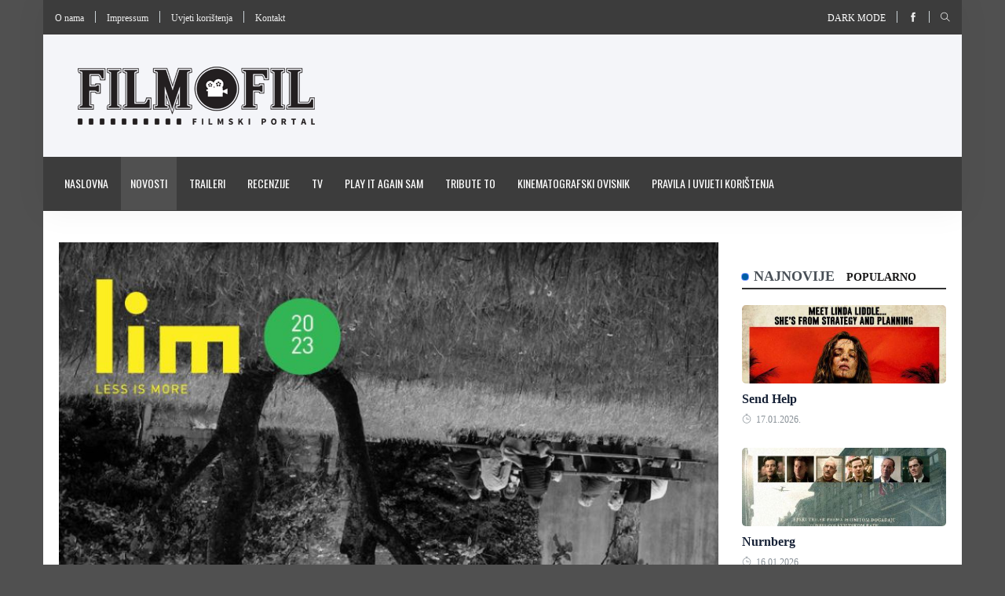

--- FILE ---
content_type: text/html; charset=utf-8
request_url: https://filmofil.ba/clanci/poziv-za-prijave-less-is-more-development-angels-2023
body_size: 7844
content:
<!DOCTYPE html>
<html class="no-js" lang="en">
    <head>
        <meta http-equiv="content-type" content="text/html; charset=UTF-8">
<meta name="viewport" content="width=device-width, initial-scale=1.0">
<title>Filmofil-filmski portal - Poziv za prijave: LESS IS MORE - Development Angels 2023</title>

    <meta name="description" content="LESS IS MORE, evropski program za razvoj dugometražnih filmova ograničenog budžeta, upućuje poziv svim zainteresovanim producentima i scenaristima da se prijave za novo izdanje programa Development Angels.">
    <meta name="keywords" content="Adnan Džebo, Less is More, Development Angels">
    <meta property="og:url" content="https://filmofil.ba/clanci/poziv-za-prijave-less-is-more-development-angels-2023">
    <meta property="og:title" content="Filmofil-filmski portal - Poziv za prijave: LESS IS MORE - Development Angels 2023">
    <meta property="og:site_name" content="Filmofil-filmski portal">
    <meta property="og:description" content="LESS IS MORE, evropski program za razvoj dugometražnih filmova ograničenog budžeta, upućuje poziv svim zainteresovanim producentima i scenaristima da se prijave za novo izdanje programa Development Angels.">
    <meta property="og:image" content="https://filmofil.ba/images/content/photo-gallery/less_is_more1673544449.jpg">


<link rel="shortcut icon" href="https://filmofil.ba/favicon.gif" type="image/x-icon" />

<link rel="stylesheet" href="https://filmofil.ba/css/style.css">
<link rel="stylesheet" href="https://filmofil.ba/css/widgets.css">
<link rel="stylesheet" href="https://filmofil.ba/css/color.css">
<link rel="stylesheet" href="https://filmofil.ba/css/responsive.css">
<link rel="stylesheet" href="https://filmofil.ba/css/main.css">


    <!-- Google Tag Manager -->
    <script>(function(w,d,s,l,i){w[l]=w[l]||[];w[l].push({'gtm.start':
                new Date().getTime(),event:'gtm.js'});var f=d.getElementsByTagName(s)[0],
            j=d.createElement(s),dl=l!='dataLayer'?'&l='+l:'';j.async=true;j.src=
            'https://www.googletagmanager.com/gtm.js?id='+i+dl;f.parentNode.insertBefore(j,f);
        })(window,document,'script','dataLayer','GTM-KV2HLJJ3');</script>
    <!-- End Google Tag Manager -->

    <!-- Google tag (gtag.js) -->
    <script async src="https://www.googletagmanager.com/gtag/js?id=G-8YE5CH96BF"></script>
    <script>
        window.dataLayer = window.dataLayer || [];
        function gtag(){dataLayer.push(arguments);}
        gtag('js', new Date());

        gtag('config', 'G-8YE5CH96BF');

        function sendGA4Event(category, action, label, value, nonInteraction) {
            gtag('event', action, {
                'event_category': category,
                'event_label': label,
                'value': value,
                'non_interaction': nonInteraction
            });
        }
    </script>


    </head>

    <body>
                    <!-- Google Tag Manager (noscript) -->
             <noscript>
                 <iframe
                     src="https://www.googletagmanager.com/ns.html?id=GTM-KV2HLJJ3"
                     height="0"
                     width="0"
                     style="display:none;visibility:hidden">
                 </iframe>
             </noscript>
            <!-- End Google Tag Manager (noscript) -->
         
        <div class="scroll-progress primary-bg"></div>

        <div
            id="page"
            style="background: #505050"
            data-url=""
            data-banner=""
            data-click-event-name=""
        >
            <div class="main-wrapper container">
                <header class="main-header header-style-1">
    <div class="top-bar pt-10 pb-10 background-white d-md-block header-bg">
    <div class="container">
        <div class="row">
            <div class="col-md-6">
                <ul class="list-inline d-inline-block">
                    <li class="list-inline-item m-0">
                        <a href="https://filmofil.ba/o-nama">
                            O nama
                        </a>
                    </li>

                    <li class="vline-space d-inline-block"></li>

                    <li class="list-inline-item m-0">
                        <a href="https://filmofil.ba/impressum">
                            Impressum
                        </a>
                    </li>

                    <li class="vline-space d-inline-block"></li>

                    <li class="list-inline-item m-0">
                        <a href="https://filmofil.ba/pravila-i-uvjeti-koristenja">
                            Uvjeti korištenja
                        </a>
                    </li>

                    <li class="vline-space d-inline-block"></li>

                    <li class="list-inline-item m-0">
                        <a href="https://filmofil.ba/kontakt">
                            Kontakt
                        </a>
                    </li>
                </ul>
            </div>

            <div id="social-search" class="col-md-6 text-right">
                <ul class="header-social-network d-inline-block list-inline">
                    <li class="list-inline-item">
                        <a class="text-xs-center text-white text-uppercase" href="#" id="read-mode">
                            Dark mode
                        </a>
                    </li>
                </ul>

                <div class="vline-space d-inline-block"></div>

                <ul class="header-social-network d-inline-block list-inline">
                                            <li class="list-inline-item">
                            <a class="social-icon facebook-icon text-xs-center" target="_blank" href="https://www.facebook.com/filmofil.ba">
                                <i class="ti-facebook"></i>
                            </a>
                        </li>
                    
                    
                    
                                    </ul>

                <div class="vline-space d-inline-block"></div>

                <ul class="header-social-network d-inline-block list-inline">
                    <li class="list-inline-item">
                        <button class="search-icon font-small">
                            <i class="ti-search"></i>
                        </button>

                        <span class="search-close font-small">
                            <i class="ti-close mr-5"></i>
                        </span>
                    </li>
                </ul>
            </div>
        </div>
    </div>
</div>
    <div class="header-logo background12 pt-40 pb-40 d-none d-lg-block">
    <div class="container">
        <div class="row">
            <div class="col-md-4 col-sm-12 flex-center">
                <a href="https://filmofil.ba">
                    <img class="logo-img d-inline" src="https://filmofil.ba/images/logos/logo.png"
                         alt="Filmofil-filmski portal logo">
                </a>
            </div>

            <div class="col-md-8 col-sm-12">
                            </div>
        </div>
    </div>
</div>
    <div class="header-bottom header-sticky background13 text-center">
    <div class="mobile_menu d-lg-none d-block"></div>
    <div class="container">
        <div class="row">
            <div class="col-12">
                <div class="logo-tablet d-md-inline d-lg-none d-none">
    <a href="https://filmofil.ba">
        <img class="logo-img d-inline" src="https://filmofil.ba/images/logos/logo.png" alt="Filmofil-filmski portal tablet logo">
    </a>
</div>

<div class="logo-mobile d-inline d-md-none">
    <a href="https://filmofil.ba">
        <img class="logo-img d-inline" src="https://filmofil.ba/images/logos/logo.png" alt="Filmofil-filmski portal mobile logo">
    </a>
</div>

                <div class="main-nav text-left d-none d-lg-block">
                    <nav>
                        <ul id="navigation" class="main-menu">
                                                            <li class="">
                                    <a href="https://filmofil.ba">
                                        Naslovna
                                    </a>
                                </li>
                                                            <li class="active">
                                    <a href="https://www.filmofil.ba/kategorije/novosti">
                                        Novosti
                                    </a>
                                </li>
                                                            <li class="">
                                    <a href="https://www.filmofil.ba/kategorije/traileri">
                                        Traileri
                                    </a>
                                </li>
                                                            <li class="">
                                    <a href="https://www.filmofil.ba/kategorije/recenzije">
                                        Recenzije
                                    </a>
                                </li>
                                                            <li class="">
                                    <a href="https://www.filmofil.ba/kategorije/tv">
                                        TV
                                    </a>
                                </li>
                                                            <li class="">
                                    <a href="https://www.filmofil.ba/kategorije/play-it-again">
                                        Play it again Sam
                                    </a>
                                </li>
                                                            <li class="">
                                    <a href="https://www.filmofil.ba/kategorije/tribute-to">
                                        Tribute to
                                    </a>
                                </li>
                                                            <li class="">
                                    <a href="https://www.filmofil.ba/kategorije/kinematografski-ovisnik">
                                        Kinematografski ovisnik
                                    </a>
                                </li>
                                                            <li class="">
                                    <a href="https://filmofil.ba/pravila-i-uvjeti-koristenja">
                                        Pravila i uvijeti korištenja
                                    </a>
                                </li>
                                                    </ul>
                    </nav>
                </div>
            </div>
        </div>
    </div>
</div>
</header>
                <div class="main-search-form transition-02s">
    <div class="container">
        <div class="p-20 main-search-form-cover">
            <div class="row">
                <div class="col-12">
                    <form action="https://filmofil.ba/pretraga" method="get" class="search-form position-relative">
                        <div class="search-form-icon">
                            <i class="ti-search"></i>
                        </div>

                        <label>
                            <input type="text" class="search_field" placeholder="Pretraga..." name="pojam">
                        </label>
                    </form>
                </div>
            </div>
        </div>
    </div>
</div>
                
                <main class="position-relative bg-white">
                        <div class="main-container">
        <div class="row">
            <div class="col-lg-9 col-md-12 col-sm-12">
            <figure class="single-thumnail">
            <img src="https://filmofil.ba/images/content/photo-gallery/less_is_more1673544449.jpg" alt="Poziv za prijave: LESS IS MORE - Development Angels 2023">
        </figure>
    
    <div class="entry-header entry-header-1 mb-30">
        <h3 class="post-title">
            <a href="https://filmofil.ba/clanci/poziv-za-prijave-less-is-more-development-angels-2023">
                Poziv za prijave: LESS IS MORE - Development Angels 2023
            </a>
        </h3>

        <div class="entry-meta meta-1 font-small color-grey mt-15 mb-15">
            <span class="post-by"><i class="ti-marker-alt"></i>
                <a href="https://filmofil.ba/autori/sead_vegara">
                    Sead Vegara
                </a>
            </span>
            <span class="post-on has-dot"><i class="ti-timer"></i> 12.01.2023.</span>
            <span class="time-reading has-dot"><i class="ti-tag"></i> <a href="https://filmofil.ba/oznake/adnan-dzebo">
        Adnan Džebo, 
    </a>
    <a href="https://filmofil.ba/oznake/development-angels">
        Development Angels, 
    </a>
    <a href="https://filmofil.ba/oznake/less-is-more">
        Less is More
    </a>
</span>
        </div>

        <div class="bt-1 border-color-1 mt-30 mb-30"></div>
        <div class="single-social-share clearfix ">
            <div class="entry-meta meta-1 font-small color-grey float-left mt-10">
                <iframe src="//www.facebook.com/plugins/like.php?locale=en_US&amp;href=https%3A%2F%2Ffilmofil.ba%2Fclanci%2Fpoziv-za-prijave-less-is-more-development-angels-2023&amp;send=false&amp;layout=button_count&amp;show_faces=false&amp;action=like&amp;colorscheme=light&amp;font" scrolling="no" frameborder="0" allowtransparency="true" width="100%" height="25px"></iframe>
            </div>
        </div>
    </div>

    <div class="row entry-main-content d-block m-0">
        <p style="text-align:justify;"><em><a href="https://lim-lessismore.eu/" target="_blank" rel="noreferrer noopener"><strong>LESS IS MORE</strong></a></em><strong>,</strong> evropski program za razvoj dugometražnih filmova ograničenog budžeta, upućuje poziv svim zainteresovanim producentima i scenaristima da se prijave za novo izdanje programa <strong><a href="https://www.legroupeouest.com/en/news/call-for-development-angels-form/" target="_blank" rel="noreferrer noopener"><em>Development Angels</em></a></strong>.</p>
<p style="text-align:justify;">LIM Development Angels ima za cilj da pruži obuku producentima i scenaristima dugometražnih filmova u fazi razvoja. Selektovani učesnici će imati priliku da rade na svojim projektima, zajedno sa ostalim polaznicima programa, uz pomoć eminentnih stručnjaka iz oblasti scenarija, dok će uz to imati priliku da prisustvuju masterklasovima i radionicama usko vezanim za oblast razvoja filmskih projekata.</p>
<p style="text-align:justify;">Detaljnije informacije o pozivu i načinu prijave mogu se pronaći <strong><em><a href="https://lim-lessismore.eu/how-to-apply-development-angels/" target="_blank" rel="noreferrer noopener">ovdje</a></em></strong>.</p>
<p style="text-align:justify;">Krajnji rok za podnošenje prijava je 15. januar 2023. godine.</p>
    </div>

    <div class="clear"></div>

            <div class="row post-navigation">
                            <div class="col-md-6 text-left font-italic post-nav-box">
                    <span>
                        Prethodna
                    </span>

                    <i class="fas fa-angle-double-left"></i>

                    <h6 class="color6">
                        <a href="https://filmofil.ba/clanci/cgi-animirani-amazing-maurice-od-12-januara-u-kinima">
                            CGI animirani “The Amazing Maurice“ od 12. januara u kinima
                        </a>
                    </h6>
                </div>
            
                            <div class="col-md-6 text-right font-italic post-nav-box">
                    <span>
                        Sljedeća
                    </span>

                    <i class="fas fa-angle-double-right"></i>

                    <h6 class="color6">
                        <a href="https://filmofil.ba/clanci/torino-feature-lab-2023-prima-prijave-do-16-januara">
                            Torino Feature Lab 2023. prima prijave do 16. januara
                        </a>
                    </h6>
                </div>
                    </div>
    
    <div class="sidebar-widget loop-grid">
        <div class="row">
            <div class="col-lg-12 col-md-12">
                <div class="widget-header position-relative mb-30 mt-30">
                    <h5 class="widget-title mb-30 text-uppercase color6 font-weight-ultra">
                        Vezane vijesti
                    </h5>
                </div>
            </div>
        </div>

        <div class="row">
                            <div class="col-lg-4 col-md-6 col-sm-12 mb-30">
                    <div class="post-thumb position-relative thumb-overlay hover-box-shadow-2 mb-20">
                        <div class="img-hover-slide border-radius-5 position-relative" style="background-image: url('https://filmofil.ba/images/content/photo-gallery/beau_is_afraid_trailer_01673367637.jpg')">
                            <a class="img-link" href="https://filmofil.ba/clanci/ari-aster-razocaran-prijemom-za-beau-is-afraid-"></a>
                        </div>
                    </div>

                    <div class="post-content">
                        <h5 class="post-title text-center">
                            <a href="https://filmofil.ba/clanci/ari-aster-razocaran-prijemom-za-beau-is-afraid-">
                                Ari Aster razočaran prijemom za &quot;Beau is Afraid&quot;
                            </a>
                        </h5>
                    </div>
                </div>
                            <div class="col-lg-4 col-md-6 col-sm-12 mb-30">
                    <div class="post-thumb position-relative thumb-overlay hover-box-shadow-2 mb-20">
                        <div class="img-hover-slide border-radius-5 position-relative" style="background-image: url('https://filmofil.ba/images/septembar%20-%20oktobar%202023./dok_n_ritam1694787178.jpg')">
                            <a class="img-link" href="https://filmofil.ba/clanci/festival-muzickog-dokumentarnog-filma-dok-n-ritam-u-beogradu"></a>
                        </div>
                    </div>

                    <div class="post-content">
                        <h5 class="post-title text-center">
                            <a href="https://filmofil.ba/clanci/festival-muzickog-dokumentarnog-filma-dok-n-ritam-u-beogradu">
                                8. Festival muzičkog dokumentarnog filma Dok’n’Ritam
                            </a>
                        </h5>
                    </div>
                </div>
                            <div class="col-lg-4 col-md-6 col-sm-12 mb-30">
                    <div class="post-thumb position-relative thumb-overlay hover-box-shadow-2 mb-20">
                        <div class="img-hover-slide border-radius-5 position-relative" style="background-image: url('https://filmofil.ba/images/septembar%20-%20oktobar%202023./Sirin1694180253.jpg')">
                            <a class="img-link" href="https://filmofil.ba/clanci/film-sirin-crnogorski-kandidat-za-oscara"></a>
                        </div>
                    </div>

                    <div class="post-content">
                        <h5 class="post-title text-center">
                            <a href="https://filmofil.ba/clanci/film-sirin-crnogorski-kandidat-za-oscara">
                                Film ”Sirin“ crnogorski kandidat za Oscara
                            </a>
                        </h5>
                    </div>
                </div>
                    </div>
    </div>
</div>
            <div class="col-md-3">
    
    <div class="sidebar-widget widget-taber mb-30">
        <div class="pt-30 pb-30">
            <nav class="tab-nav float-none mb-20">
                <div class="nav nav-tabs" id="nav-tab" role="tablist">
                    <a
                        class="nav-item nav-link active"
                        id="nav-newest-tab"
                        data-toggle="tab"
                        href="#nav-newest"
                        role="tab"
                        aria-controls="nav-newest"
                        aria-selected="true"
                    >
                        Najnovije
                    </a>

                    <a
                        class="nav-item nav-link"
                        id="nav-popular-tab"
                        data-toggle="tab"
                        href="#nav-popular"
                        role="tab"
                        aria-controls="nav-popular"
                        aria-selected="false"
                    >
                        Popularno
                    </a>
                </div>
            </nav>

            <div class="tab-content">
                <div class="tab-pane fade show active" id="nav-newest" role="tabpanel" aria-labelledby="nav-newest-tab">
                    <div class="post-block-list post-module-1">
                        <ul class="list-post">
                                                            <li class="mb-30">
                                    <div class="post-thumb no-height d-flex mr-15 mb-10 border-radius-5 img-hover-scale">
                                        <a href="https://filmofil.ba/clanci/send-help">
                                            <img src="https://filmofil.ba/images/januar-februar-2026/Send_Help1768586151.jpg" alt="Send Help">
                                        </a>
                                    </div>

                                    <div class="post-content media-body">
                                        <h6 class="post-title mb-10">
                                            <a href="https://filmofil.ba/clanci/send-help">
                                                Send Help
                                            </a>
                                        </h6>

                                        <div class="entry-meta meta-1 font-x-small color-grey">
                                            <span class="post-on"><i class="ti-timer"></i> 17.01.2026.</span>
                                        </div>
                                    </div>
                                </li>
                                                            <li class="mb-30">
                                    <div class="post-thumb no-height d-flex mr-15 mb-10 border-radius-5 img-hover-scale">
                                        <a href="https://filmofil.ba/clanci/nurnberg">
                                            <img src="https://filmofil.ba/images/januar-februar-2026/Nurnberg1768585381.jpg" alt="Nurnberg">
                                        </a>
                                    </div>

                                    <div class="post-content media-body">
                                        <h6 class="post-title mb-10">
                                            <a href="https://filmofil.ba/clanci/nurnberg">
                                                Nurnberg
                                            </a>
                                        </h6>

                                        <div class="entry-meta meta-1 font-x-small color-grey">
                                            <span class="post-on"><i class="ti-timer"></i> 16.01.2026.</span>
                                        </div>
                                    </div>
                                </li>
                                                            <li class="mb-30">
                                    <div class="post-thumb no-height d-flex mr-15 mb-10 border-radius-5 img-hover-scale">
                                        <a href="https://filmofil.ba/clanci/song-sung-blue">
                                            <img src="https://filmofil.ba/images/januar-februar-2026/Song_Sung_Blue1768584020.jpg" alt="Song Sung Blue">
                                        </a>
                                    </div>

                                    <div class="post-content media-body">
                                        <h6 class="post-title mb-10">
                                            <a href="https://filmofil.ba/clanci/song-sung-blue">
                                                Song Sung Blue
                                            </a>
                                        </h6>

                                        <div class="entry-meta meta-1 font-x-small color-grey">
                                            <span class="post-on"><i class="ti-timer"></i> 16.01.2026.</span>
                                        </div>
                                    </div>
                                </li>
                                                            <li class="mb-30">
                                    <div class="post-thumb no-height d-flex mr-15 mb-10 border-radius-5 img-hover-scale">
                                        <a href="https://filmofil.ba/clanci/rental-family">
                                            <img src="https://filmofil.ba/images/januar-februar-2026/Rental_Family1768584978.jpg" alt="Rental Family">
                                        </a>
                                    </div>

                                    <div class="post-content media-body">
                                        <h6 class="post-title mb-10">
                                            <a href="https://filmofil.ba/clanci/rental-family">
                                                Rental Family
                                            </a>
                                        </h6>

                                        <div class="entry-meta meta-1 font-x-small color-grey">
                                            <span class="post-on"><i class="ti-timer"></i> 16.01.2026.</span>
                                        </div>
                                    </div>
                                </li>
                                                    </ul>
                    </div>
                </div>

                <div class="tab-pane fade" id="nav-popular" role="tabpanel" aria-labelledby="nav-popular-tab">
                    <div class="post-block-list post-module-1">
                        <ul class="list-post">
                                                            <li class="mb-30">
                                    <div class="post-thumb no-height d-flex mr-15 mb-10 border-radius-5 img-hover-scale">
                                        <a href="https://filmofil.ba/clanci/john-wick-chapter-4-stize-u-kino-dvorane-na-proljece-2023">
                                            <img src="https://filmofil.ba/images/photos/editor/john-wick-2.jpg" alt="&quot;John Wick: Chapter 4&quot; stiže u kino-dvorane na proljeće 2023.">
                                        </a>
                                    </div>

                                    <div class="post-content media-body">
                                        <h6 class="post-title mb-10">
                                            <a href="https://filmofil.ba/clanci/john-wick-chapter-4-stize-u-kino-dvorane-na-proljece-2023">
                                                &quot;John Wick: Chapter 4&quot; stiže u kino-dvorane na proljeće 2023.
                                            </a>
                                        </h6>

                                        <div class="entry-meta meta-1 font-x-small color-grey">
                                            <span class="post-on"><i class="ti-timer"></i> 24.12.2021.</span>
                                        </div>
                                    </div>
                                </li>
                                                            <li class="mb-30">
                                    <div class="post-thumb no-height d-flex mr-15 mb-10 border-radius-5 img-hover-scale">
                                        <a href="https://filmofil.ba/clanci/top-5-domacih-serija-koje-cemo-gledati-u-drugoj-polovini-2024-">
                                            <img src="https://filmofil.ba/images/maj-juni-2024/frust1719416010.jpg" alt="TOP 5 domaćih serija koje ćemo gledati u drugoj polovini 2024.">
                                        </a>
                                    </div>

                                    <div class="post-content media-body">
                                        <h6 class="post-title mb-10">
                                            <a href="https://filmofil.ba/clanci/top-5-domacih-serija-koje-cemo-gledati-u-drugoj-polovini-2024-">
                                                TOP 5 domaćih serija koje ćemo gledati u drugoj polovini 2024.
                                            </a>
                                        </h6>

                                        <div class="entry-meta meta-1 font-x-small color-grey">
                                            <span class="post-on"><i class="ti-timer"></i> 26.06.2024.</span>
                                        </div>
                                    </div>
                                </li>
                                                            <li class="mb-30">
                                    <div class="post-thumb no-height d-flex mr-15 mb-10 border-radius-5 img-hover-scale">
                                        <a href="https://filmofil.ba/clanci/nemoguce-je-moguce-u-traileru-za-mission-impossible-dead-reckoning-part-1-">
                                            <img src="https://filmofil.ba/images/content/photo-gallery/dead_reckoning_part_1_trailer_01684331466.jpg" alt="Cruise i ekipa u &quot;Mission: Impossible - Dead Reckoning Part 1&quot;">
                                        </a>
                                    </div>

                                    <div class="post-content media-body">
                                        <h6 class="post-title mb-10">
                                            <a href="https://filmofil.ba/clanci/nemoguce-je-moguce-u-traileru-za-mission-impossible-dead-reckoning-part-1-">
                                                Cruise i ekipa u &quot;Mission: Impossible - Dead Reckoning Part 1&quot;
                                            </a>
                                        </h6>

                                        <div class="entry-meta meta-1 font-x-small color-grey">
                                            <span class="post-on"><i class="ti-timer"></i> 18.05.2023.</span>
                                        </div>
                                    </div>
                                </li>
                                                            <li class="mb-30">
                                    <div class="post-thumb no-height d-flex mr-15 mb-10 border-radius-5 img-hover-scale">
                                        <a href="https://filmofil.ba/clanci/pristizu-projekcije-za-mission-impossible-dead-reckoning-">
                                            <img src="https://filmofil.ba/images/content/photo-gallery/mission_impossible_dead_reckoning_boxoffice1689100671.jpg" alt="Pristižu projekcije za &quot;Mission: Impossible – Dead Reckoning&quot;">
                                        </a>
                                    </div>

                                    <div class="post-content media-body">
                                        <h6 class="post-title mb-10">
                                            <a href="https://filmofil.ba/clanci/pristizu-projekcije-za-mission-impossible-dead-reckoning-">
                                                Pristižu projekcije za &quot;Mission: Impossible – Dead Reckoning&quot;
                                            </a>
                                        </h6>

                                        <div class="entry-meta meta-1 font-x-small color-grey">
                                            <span class="post-on"><i class="ti-timer"></i> 12.07.2023.</span>
                                        </div>
                                    </div>
                                </li>
                                                    </ul>
                    </div>
                </div>
            </div>
        </div>
    </div>

    
    <div class="widget-header position-relative mt-30 mb-30">
        <h5 class="widget-title mb-30 text-uppercase color6 font-weight-ultra">
            <a href="https://filmofil.ba/kategorije/uskoro">Uskoro</a> <i class="fas fa-angle-double-right"></i>
        </h5>
    </div>

    <figure class="single-thumnail">
        <div class="featured-slider-1 border-radius-5">
            <div class="featured-slider-1-items">
                                    <div class="slider-single">
                        <a href="https://filmofil.ba/clanci/send-help">
                            <img src="https://filmofil.ba/images/januar-februar-2026/Send_Help1768586151.jpg" alt="Send Help">

                            <div class="carusel-meta">
                                <h6 class="post-title text-white">
                                    Send Help
                                </h6>
                            </div>
                        </a>
                    </div>
                                    <div class="slider-single">
                        <a href="https://filmofil.ba/clanci/bridgerton-s4">
                            <img src="https://filmofil.ba/images/januar-februar-2026/Bridgerton_S41767980118.jpg" alt="Bridgerton S4">

                            <div class="carusel-meta">
                                <h6 class="post-title text-white">
                                    Bridgerton S4
                                </h6>
                            </div>
                        </a>
                    </div>
                                    <div class="slider-single">
                        <a href="https://filmofil.ba/clanci/wonder-man">
                            <img src="https://filmofil.ba/images/januar-februar-2026/Wonder_Man1767979993.jpg" alt="Wonder Man">

                            <div class="carusel-meta">
                                <h6 class="post-title text-white">
                                    Wonder Man
                                </h6>
                            </div>
                        </a>
                    </div>
                                    <div class="slider-single">
                        <a href="https://filmofil.ba/clanci/svadba">
                            <img src="https://filmofil.ba/images/januar-februar-2026/Svadba1767379620.jpg" alt="Svadba">

                            <div class="carusel-meta">
                                <h6 class="post-title text-white">
                                    Svadba
                                </h6>
                            </div>
                        </a>
                    </div>
                            </div>
        </div>

        <div class="arrow-cover"></div>
    </figure>

    <iframe
        src="https://www.facebook.com/plugins/page.php?href=https%3A%2F%2Fwww.facebook.com%2Ffilmofil.ba&width=340&height=500&small_header=false&adapt_container_width=true&hide_cover=false&show_facepile=false&appId=481120889494321"
        width="100%"
        height="500"
        style="border:none;overflow:hidden"
        scrolling="no"
        frameborder="0"
        allowfullscreen="true"
        allow="autoplay; clipboard-write; encrypted-media; picture-in-picture; web-share">
    </iframe>
</div>
        </div>
    </div>
                </main>

                <div class="widget-header position-relative footer-bg py-3">
    <h3 class="widget-title text-uppercase text-white font-weight-ultra text-center m-0">
        Prijatelji portala
    </h3>
</div>

<div class="widgets-post-carausel-1">
    <div class="container">
        <div class="post-carausel-1 bg-white">
            <div class="row no-gutters">
                <div class="col-md-12">
                    <div class="post-carausel-2-arrow d-none"></div>
                    <div class="post-carausel-1-items row p-0" id="carausel-2">
                                                    <div class="slider-single col p-0">
                                <div class="img-hover-scale hover-box-shadow">
                                    <a href="https://fondacijakinematografija.ba/" target="_blank">
                                        <img src="https://filmofil.ba/images/logos/300x60_logo1651699118.jpg" alt="Fondacija za kinematografiju Sarajevo">
                                        <div class="dark-overlay"></div>
                                    </a>
                                </div>
                            </div>
                                                    <div class="slider-single col p-0">
                                <div class="img-hover-scale hover-box-shadow">
                                    <a href="http://fcs.ba/" target="_blank">
                                        <img src="https://filmofil.ba/images/logos/fcs-logo1651699168.jpg" alt="Filmski centar Sarajevo">
                                        <div class="dark-overlay"></div>
                                    </a>
                                </div>
                            </div>
                                                    <div class="slider-single col p-0">
                                <div class="img-hover-scale hover-box-shadow">
                                    <a href="http://mobler33.com/" target="_blank">
                                        <img src="https://filmofil.ba/images/logos/mobler331651699224.jpg" alt="Mobler namjestaj">
                                        <div class="dark-overlay"></div>
                                    </a>
                                </div>
                            </div>
                                                    <div class="slider-single col p-0">
                                <div class="img-hover-scale hover-box-shadow">
                                    <a href="http://www.filmofil.ba" target="_blank">
                                        <img src="https://filmofil.ba/images/logos/Ambasada-Kraljevine-Spanije-300x60px1651699289.jpg" alt="Ambasada Kraljevine Španije">
                                        <div class="dark-overlay"></div>
                                    </a>
                                </div>
                            </div>
                                                    <div class="slider-single col p-0">
                                <div class="img-hover-scale hover-box-shadow">
                                    <a href="https://ba.jooble.org/" target="_blank">
                                        <img src="https://filmofil.ba/images/logos/jooblev21651699428.jpg" alt="Jooble">
                                        <div class="dark-overlay"></div>
                                    </a>
                                </div>
                            </div>
                                                    <div class="slider-single col p-0">
                                <div class="img-hover-scale hover-box-shadow">
                                    <a href="https://www.facebook.com/Vrt-Caffe-1062373823888879/?fref=ts" target="_blank">
                                        <img src="https://filmofil.ba/images/logos/Vrt_300x60px1651699467.jpg" alt="Vrt Caffe">
                                        <div class="dark-overlay"></div>
                                    </a>
                                </div>
                            </div>
                                                    <div class="slider-single col p-0">
                                <div class="img-hover-scale hover-box-shadow">
                                    <a href="http://www.filmonizirani.net/" target="_blank">
                                        <img src="https://filmofil.ba/images/logos/filmonizirani1651699506.png" alt="Filmonizirani">
                                        <div class="dark-overlay"></div>
                                    </a>
                                </div>
                            </div>
                                                    <div class="slider-single col p-0">
                                <div class="img-hover-scale hover-box-shadow">
                                    <a href="http://trecisvijet.com/" target="_blank">
                                        <img src="https://filmofil.ba/images/logos/treci-svijet-300x60px1651699577.jpg" alt="Treći svijet">
                                        <div class="dark-overlay"></div>
                                    </a>
                                </div>
                            </div>
                                                    <div class="slider-single col p-0">
                                <div class="img-hover-scale hover-box-shadow">
                                    <a href="https://ondemand.kinomeetingpoint.ba/" target="_blank">
                                        <img src="https://filmofil.ba/images/logos/meetingpoint_ondemand1659275598.jpg" alt="Meeting Point OnDemand">
                                        <div class="dark-overlay"></div>
                                    </a>
                                </div>
                            </div>
                                                    <div class="slider-single col p-0">
                                <div class="img-hover-scale hover-box-shadow">
                                    <a href="https://kinoljubac.com/" target="_blank">
                                        <img src="https://filmofil.ba/images//logos/Kinoljubac_230x46_px1666976262.jpg" alt="Kinoljubac">
                                        <div class="dark-overlay"></div>
                                    </a>
                                </div>
                            </div>
                                                    <div class="slider-single col p-0">
                                <div class="img-hover-scale hover-box-shadow">
                                    <a href="https://www.facebook.com/unafilmbih" target="_blank">
                                        <img src="https://filmofil.ba/images/logos/UNA_film1659275647.jpg" alt="UNA film">
                                        <div class="dark-overlay"></div>
                                    </a>
                                </div>
                            </div>
                                                    <div class="slider-single col p-0">
                                <div class="img-hover-scale hover-box-shadow">
                                    <a href="http://mpsc.ba/" target="_blank">
                                        <img src="https://filmofil.ba/images/logos/MPSC_za_FILMOFIL1659275889.jpg" alt="MPSC Production">
                                        <div class="dark-overlay"></div>
                                    </a>
                                </div>
                            </div>
                                            </div>
                </div>
            </div>
        </div>
    </div>
</div>
                <footer>
    <div class="footer-area fix pt-50 footer-bg">
        <div class="container">
            <div class="row d-flex justify-content-between">
                <div class="col-lg-3 col-md-6 mb-lg-0 mb-30">
                    <div class="sidebar-widget widget-latest-posts mb-30">
    <div class="widget-header position-relative mb-30">
        <h5 class="widget-title mt-5 mb-30 color-white text-uppercase">
                            Najnovije
                    </h5>

        <div class="letter-background">
            N
        </div>
    </div>

    <div class="post-block-list post-module-1 post-module-5">
        <ul class="list-post">
                            <li class="mb-30">
                    <div class="d-flex">
                        <div class="post-thumb d-flex mr-15 border-radius-5 img-hover-scale">
                            <a class="color-white" href="https://filmofil.ba/clanci/send-help">
                                <img src="https://filmofil.ba/images/januar-februar-2026/Send_Help1768586151.jpg" alt="Send Help">
                            </a>
                        </div>

                        <div class="post-content media-body">
                            <h6 class="post-title mb-10">
                                <a class="color-white" href="https://filmofil.ba/clanci/send-help">
                                    Send Help
                                </a>
                            </h6>

                            <div class="entry-meta meta-1 font-x-small color-grey">
                                <span class="post-on">
                                    <i class="ti-timer"></i> 17.01.2026.
                                </span>
                            </div>
                        </div>
                    </div>
                </li>
                            <li class="mb-30">
                    <div class="d-flex">
                        <div class="post-thumb d-flex mr-15 border-radius-5 img-hover-scale">
                            <a class="color-white" href="https://filmofil.ba/clanci/nurnberg">
                                <img src="https://filmofil.ba/images/januar-februar-2026/Nurnberg1768585381.jpg" alt="Nurnberg">
                            </a>
                        </div>

                        <div class="post-content media-body">
                            <h6 class="post-title mb-10">
                                <a class="color-white" href="https://filmofil.ba/clanci/nurnberg">
                                    Nurnberg
                                </a>
                            </h6>

                            <div class="entry-meta meta-1 font-x-small color-grey">
                                <span class="post-on">
                                    <i class="ti-timer"></i> 16.01.2026.
                                </span>
                            </div>
                        </div>
                    </div>
                </li>
                            <li class="mb-30">
                    <div class="d-flex">
                        <div class="post-thumb d-flex mr-15 border-radius-5 img-hover-scale">
                            <a class="color-white" href="https://filmofil.ba/clanci/song-sung-blue">
                                <img src="https://filmofil.ba/images/januar-februar-2026/Song_Sung_Blue1768584020.jpg" alt="Song Sung Blue">
                            </a>
                        </div>

                        <div class="post-content media-body">
                            <h6 class="post-title mb-10">
                                <a class="color-white" href="https://filmofil.ba/clanci/song-sung-blue">
                                    Song Sung Blue
                                </a>
                            </h6>

                            <div class="entry-meta meta-1 font-x-small color-grey">
                                <span class="post-on">
                                    <i class="ti-timer"></i> 16.01.2026.
                                </span>
                            </div>
                        </div>
                    </div>
                </li>
                    </ul>
    </div>
</div>
                </div>

                <div class="col-lg-3 col-md-6 mb-lg-0 mb-30">
                    <div class="sidebar-widget widget-latest-posts mb-30">
    <div class="widget-header position-relative mb-30">
        <h5 class="widget-title mt-5 mb-30 color-white text-uppercase">
                            <a href="https://filmofil.ba/kategorije/recenzije">Recenzije</a>
                    </h5>

        <div class="letter-background">
            R
        </div>
    </div>

    <div class="post-block-list post-module-1 post-module-5">
        <ul class="list-post">
                            <li class="mb-30">
                    <div class="d-flex">
                        <div class="post-thumb d-flex mr-15 border-radius-5 img-hover-scale">
                            <a class="color-white" href="https://filmofil.ba/clanci/jay-kelly-na-ivici-suza-i-smijeha">
                                <img src="https://filmofil.ba/images/juli-august-2025/jay_kelly_teaser_011754408283.jpg" alt="Jay Kelly: Na ivici suza i smijeha">
                            </a>
                        </div>

                        <div class="post-content media-body">
                            <h6 class="post-title mb-10">
                                <a class="color-white" href="https://filmofil.ba/clanci/jay-kelly-na-ivici-suza-i-smijeha">
                                    Jay Kelly: Na ivici suza i smijeha
                                </a>
                            </h6>

                            <div class="entry-meta meta-1 font-x-small color-grey">
                                <span class="post-on">
                                    <i class="ti-timer"></i> 13.01.2026.
                                </span>
                            </div>
                        </div>
                    </div>
                </li>
                            <li class="mb-30">
                    <div class="d-flex">
                        <div class="post-thumb d-flex mr-15 border-radius-5 img-hover-scale">
                            <a class="color-white" href="https://filmofil.ba/clanci/izgubljeni-dream-team-dvanaest-zigosanih-kosarkasa">
                                <img src="https://filmofil.ba/images/januar-februar-2026/Izgubljeni_Dream_Team_21767716275.jpg" alt="Izgubljeni Dream Team: Dvanaest žigosanih košarkaša">
                            </a>
                        </div>

                        <div class="post-content media-body">
                            <h6 class="post-title mb-10">
                                <a class="color-white" href="https://filmofil.ba/clanci/izgubljeni-dream-team-dvanaest-zigosanih-kosarkasa">
                                    Izgubljeni Dream Team: Dvanaest žigosanih košarkaša
                                </a>
                            </h6>

                            <div class="entry-meta meta-1 font-x-small color-grey">
                                <span class="post-on">
                                    <i class="ti-timer"></i> 06.01.2026.
                                </span>
                            </div>
                        </div>
                    </div>
                </li>
                            <li class="mb-30">
                    <div class="d-flex">
                        <div class="post-thumb d-flex mr-15 border-radius-5 img-hover-scale">
                            <a class="color-white" href="https://filmofil.ba/clanci/anaconda-moze-to-i-puno-bolje">
                                <img src="https://filmofil.ba/images/septembar-oktobar-2025/anaconda_trailer_011758125136.jpg" alt="Anaconda: Može to i puno bolje">
                            </a>
                        </div>

                        <div class="post-content media-body">
                            <h6 class="post-title mb-10">
                                <a class="color-white" href="https://filmofil.ba/clanci/anaconda-moze-to-i-puno-bolje">
                                    Anaconda: Može to i puno bolje
                                </a>
                            </h6>

                            <div class="entry-meta meta-1 font-x-small color-grey">
                                <span class="post-on">
                                    <i class="ti-timer"></i> 01.01.2026.
                                </span>
                            </div>
                        </div>
                    </div>
                </li>
                    </ul>
    </div>
</div>
                </div>

                <div class="col-lg-3 col-md-6">
                    <div class="sidebar-widget widget_categories mb-30">
    <div class="widget-header position-relative mb-30">
        <h5 class="widget-title mt-5 mb-30 color-white text-uppercase">
            Kategorije
        </h5>

        <div class="letter-background">
            K
        </div>
    </div>

    <div class="post-block-list post-module-1 post-module-5">
        <ul class="float-left mr-30 font-medium">
                            <li class="cat-item cat-item-2">
                    <a href="https://filmofil.ba/kategorije/kinematografski-ovisnik">
                        Kinematografski ovisnik
                    </a>
                </li>
                            <li class="cat-item cat-item-2">
                    <a href="https://filmofil.ba/kategorije/novosti">
                        Novosti
                    </a>
                </li>
                            <li class="cat-item cat-item-2">
                    <a href="https://filmofil.ba/kategorije/play-it-again">
                        Play it again Sam
                    </a>
                </li>
                            <li class="cat-item cat-item-2">
                    <a href="https://filmofil.ba/kategorije/recenzije">
                        Recenzije
                    </a>
                </li>
                            <li class="cat-item cat-item-2">
                    <a href="https://filmofil.ba/kategorije/traileri">
                        Traileri
                    </a>
                </li>
                            <li class="cat-item cat-item-2">
                    <a href="https://filmofil.ba/kategorije/tribute-to">
                        Tribute to
                    </a>
                </li>
                            <li class="cat-item cat-item-2">
                    <a href="https://filmofil.ba/kategorije/tv">
                        TV
                    </a>
                </li>
                            <li class="cat-item cat-item-2">
                    <a href="https://filmofil.ba/kategorije/u-kinima">
                        U kinima
                    </a>
                </li>
                            <li class="cat-item cat-item-2">
                    <a href="https://filmofil.ba/kategorije/uskoro">
                        Uskoro
                    </a>
                </li>
                    </ul>
    </div>
</div>
                </div>
            </div>
        </div>
    </div>

    <div class="footer-bottom-area footer-bg">
        <div class="container">
            <div class="footer-border pt-30 pb-30">
                <div class="row d-flex align-items-center justify-content-between">
                    <div class="col-lg-12">
                        <div class="footer-copy-right font-medium text-center">
                            <p>Copyright &copy; 2022 - Filmofil</p>
                        </div>
                    </div>
                </div>
            </div>
        </div>
    </div>
</footer>
            </div>
        </div>


        <script src="https://filmofil.ba/js/vendor/modernizr-3.6.0.min.js"></script>
<script src="https://filmofil.ba/js/vendor/jquery-3.6.0.min.js"></script>
<script src="https://filmofil.ba/js/vendor/popper.min.js"></script>
<script src="https://filmofil.ba/js/vendor/bootstrap.min.js"></script>
<script src="https://filmofil.ba/js/vendor/jquery.slicknav.js"></script>
<script src="https://filmofil.ba/js/vendor/owl.carousel.min.js"></script>
<script src="https://filmofil.ba/js/vendor/slick.min.js"></script>
<script src="https://filmofil.ba/js/vendor/wow.min.js"></script>
<script src="https://filmofil.ba/js/vendor/animated.headline.js"></script>
<script src="https://filmofil.ba/js/vendor/jquery.magnific-popup.js"></script>
<script src="https://filmofil.ba/js/vendor/jquery.ticker.js"></script>
<script src="https://filmofil.ba/js/vendor/jquery.vticker-min.js"></script>
<script src="https://filmofil.ba/js/vendor/jquery.scrollUp.min.js"></script>
<script src="https://filmofil.ba/js/vendor/jquery.nice-select.min.js"></script>
<script src="https://filmofil.ba/js/vendor/jquery.sticky.js"></script>
<!--<script src="assets/js/vendor/perfect-scrollbar.js"></script>-->
<script src="https://filmofil.ba/js/vendor/waypoints.min.js"></script>
<script src="https://filmofil.ba/js/vendor/jquery.counterup.min.js"></script>
<script src="https://filmofil.ba/js/vendor/jquery.theia.sticky.js"></script>
<script src="https://filmofil.ba/js/main.js"></script>

<script>
    const clickable = document.querySelector('#page');

    clickable.addEventListener('click', function (event) {
        if (event.target.id !== 'page') return;
        const skinUrl = event.target.getAttribute('data-url');
        if (!skinUrl) return;
        sendGA4Event('Banner', event.target.getAttribute('data-click-event-name'), event.target.getAttribute('data-banner'),1,true);
        window.open(skinUrl, '_blank').focus();
    })

    const mainContainer = document.querySelector('main');
    const readMode = document.querySelector('#read-mode')
    const savedReadModeClass = localStorage.getItem('read_mode_class');

    if (savedReadModeClass) {
        mainContainer.classList.add(savedReadModeClass)

        if (savedReadModeClass === 'dark-mode') {
            readMode.innerHTML = 'Normal mode';
        }
        else
        {
            readMode.innerHTML = 'Dark mode';
        }
    }

    readMode.addEventListener('click', function (event) {
        event.preventDefault();

        if (mainContainer.classList.contains('dark-mode')) {
            mainContainer.classList.remove('dark-mode');
            localStorage.setItem('read_mode_class', 'normal-mode');
            readMode.innerHTML = 'Dark mode';
        }
        else {
            mainContainer.classList.add('dark-mode');
            localStorage.setItem('read_mode_class', 'dark-mode');
            readMode.innerHTML = 'Normal mode';
        }
    })
</script>

    </body>
</html>


--- FILE ---
content_type: text/css
request_url: https://filmofil.ba/css/style.css
body_size: 8206
content:
/***
 Theme Name:  UltraNews
 Theme URI:   http://demos.alithemes.com/html/ultranews
 Description: Bootstrap 4 Magazine / Blog theme
 Author:    alithemes.com
 Author URI:  http://alithemes.com
 Version:   2.0
 License:   GNU General Public License v2 or later
 License URI: http://www.gnu.org/licenses/gpl-2.0.html
==============================
TABLE CONTENT
    Import Google Fonts
    Include Third Party CSS Library
    GENERAL
    HEADER
        Offcanvas Sidebar
        Search form
        Main header
        Mega menu
        Header layouts
    Page layouts
    Pagination
    Breadcrumb
    CATEGORY PAGES
    SINGLE POST
    Author box
    comment
    Post share social
    WP STYPE
    Custom amine
***/

/*Import google fonts */
@import url('https://fonts.googleapis.com/css2?family=Oswald:wght@200;300;400&display=swap');

/* Import third party CSS library */
@import url(vendor/bootstrap.min.css);
@import url(vendor/owl.carousel.min.css);
@import url(vendor/ticker-style.css);
@import url(vendor/material-icons.min.css);
@import url(vendor/weather-icons.min.css);
@import url(vendor/flaticon.css);
@import url(vendor/slicknav.css);
@import url(vendor/animate.min.css);
@import url(vendor/magnific-popup.css);
@import url(vendor/fontawesome-all.min.css);
@import url(vendor/themify-icons.css);
@import url(vendor/slick.css);
@import url(vendor/nice-select.css);
@import url(vendor/perfect-scrollbar.css);
@import url(vendor/jquery-ui.css);

/* GENERAL */
body{font-family:"Trebuchet MS";font-weight:normal;font-style:normal;background: #505050;}
h1,
h2,
h3,
h4,
h5,
h6,
.readmore-btn,
.widget-taber a.nav-link{margin-top:0px;font-style:normal;font-weight:600;text-transform:normal}
p{font-size:14px;margin-bottom:15px;font-weight:normal}
.img{max-width:100%;-webkit-transition:all .2s ease-out 0s;-moz-transition:all .2s ease-out 0s;-ms-transition:all .2s ease-out 0s;-o-transition:all .2s ease-out 0s;transition:all .2s ease-out 0s}
.fix{overflow:hidden}
.clear{clear:both}
a,
.button{-webkit-transition:all .2s ease-out 0s;-moz-transition:all .2s ease-out 0s;-ms-transition:all .2s ease-out 0s;-o-transition:all .2s ease-out 0s;transition:all .2s ease-out 0s}
*:focus{text-decoration:none;outline:none}
a{color:#171616;}
a:hover{color:#005da4;}
a:focus,
a:hover,
.portfolio-cat a:hover,
.footer -menu li a:hover{text-decoration:none}
.transition-02s,
.transition-02s:hover{-webkit-transition:all .2s ease-out 0s;-moz-transition:all .2s ease-out 0s;-ms-transition:all .2s ease-out 0s;-o-transition:all .2s ease-out 0s;transition:all .2s ease-out 0s;}
button:focus,
input:focus,
input:focus,
textarea,
textarea:focus{outline:0}
input:focus::-moz-placeholder{opacity:0;-webkit-transition:.4s;-o-transition:.4s;transition:.4s}
h1 a,
h2 a,
h3 a,
h4 a,
h5 a,
h6 a{color:inherit}
ul{margin:0px;padding:0px}
li{list-style:none}
hr{border-bottom:1px solid #eceff8;border-top:0 none;margin:30px 0;padding:0}
img{max-width:100%;}
ul{padding:0;margin:0;}
.divider{position:relative;overflow:hidden;height:4px;z-index:9;}
.divider i{background-color:#fff;color:#d9d9d9;position:relative;z-index:1;font-size:30px;padding:0 40px;}
.divider.center_icon,
.divider.left_icon,
.divider.right_icon,
.divider.text_divider{height:auto;}
.divider.center_icon{text-align:center;}
.divider::before,
.divider::after{content:'';position:absolute;width:100%;top:50%;left:0px;height:0;border-top:1px solid #dddddd;-moz-transform:translateY(-50%);-webkit-transform:translateY(-50%);transform:translateY(-50%);}
.divider::before{margin-top:-1px;}
.divider::after{margin-top:1px;}
.readmore-btn:hover i{padding-left:6px;}
.boxed-btn{background:#fff;display:inline-block;padding:18px 44px;font-size:14px;font-weight:400;border:0;border:1px solid;letter-spacing:3px;text-align:center;text-transform:uppercase;cursor:pointer}
.boxed-btn:hover{color:#fff!important;border:1px solid}
.boxed-btn:focus{outline:none}
.boxed-btn.large-width{width:220px}
[data-overlay]{position:relative;background-size:cover;background-repeat:no-repeat;background-position:center center}
[data-overlay]::before{position:absolute;left:0;top:0;right:0;bottom:0;content:""}
[data-opacity="1"]::before{opacity:0.1}
[data-opacity="2"]::before{opacity:0.2}
[data-opacity="3"]::before{opacity:0.3}
[data-opacity="4"]::before{opacity:0.4}
[data-opacity="5"]::before{opacity:0.5}
[data-opacity="6"]::before{opacity:0.6}
[data-opacity="7"]::before{opacity:0.7}
[data-opacity="8"]::before{opacity:0.8}
[data-opacity="9"]::before{opacity:0.9}
::placeholder{color:#838383}
.section-padding{padding-top:120px;padding-bottom:120px}
.font-x-small{font-size:11px;}
.font-small{font-size:12px;}
.font-medium{font-size:15px;}
.font-large{font-size:20px;}
.separator{border-top:1px solid #f2f2f2}
.owl-carousel .owl-nav div{background:rgba(255,255,255,0.8) none repeat scroll 0 0;height:40px;left:20px;line-height:40px;font-size:22px;color:#646464;opacity:1;visibility:visible;position:absolute;text-align:center;top:50%;transform:translateY(-50%);transition:all 0.2s ease 0s;width:40px}
.owl-carousel .owl-nav div.owl-next{left:auto;right:-30px}
.owl-carousel .owl-nav div.owl-next i{position:relative;right:0;top:1px}
.owl-carousel .owl-nav div.owl-prev i{position:relative;right:1px;top:0px}
.owl-carousel:hover .owl-nav div{opacity:1;visibility:visible}
.owl-carousel:hover .owl-nav div:hover{color:#fff;background:#ff3500}
.btn{background:#ff656a;-moz-user-select:none;text-transform:uppercase;color:#fff;cursor:pointer;display:inline-block;font-size:14px;font-weight:500;letter-spacing:1px;line-height:0;margin-bottom:0;padding:27px 44px;border-radius:5px;min-width:200px;margin:10px;cursor:pointer;transition:color 0.4s linear;position:relative;z-index:1;border:0;overflow:hidden;margin:0}
.btn::before{content:"";position:absolute;left:0;top:0;width:100%;height:100%;background:#e6373d;z-index:1;border-radius:5px;transition:transform 0.5s;transition-timing-function:ease;transform-origin:0 0;transition-timing-function:cubic-bezier(0.5,1.6,0.4,0.7);transform:scaleX(0)}
.btn:hover::before{transform:scaleX(1);color:#fff!important;z-index:-1}
.btn.btn-dark{background:#092b4d;}
.btn.btn-dark::before{background:#020e1a;}
.btn.focus,
.btn:focus{outline:0;box-shadow:none}
#scrollUp{height:50px;width:50px;right:31px;bottom:18px;color:#fff;font-size:20px;text-align:center;border-radius:50%;line-height:48px;border:2px solid transparent}
#scrollUp:hover{color:#fff}
.sticky-bar{left:0;margin:auto;position:fixed;top:0;width:100%;-webkit-box-shadow:0px 0px 40px 0px rgba(0,0,0,0.05);box-shadow:0px 0px 40px 0px rgba(0,0,0,0.05);z-index:9999;-webkit-animation:300ms ease-in-out 0s normal none 1 running fadeInDown;animation:300ms ease-in-out 0s normal none 1 running fadeInDown;-webkit-box-shadow:0px 0px 40px 0px rgba(0,0,0,0.05);background:#fff;}
.preloader{background-color:#f7f7f7;width:100%;height:100%;position:fixed;top:0;left:0;right:0;bottom:0;z-index:999999;-webkit-transition:.6s;-o-transition:.6s;transition:.6s;margin:0 auto}
.align-center-vertical{margin-top:auto;margin-bottom:auto;margin-left: 20px;}
.text-limit-2-row{overflow:hidden!important;display:-webkit-box!important;-webkit-line-clamp:2!important;-webkit-box-orient:vertical;}
.text-limit-3-row{overflow:hidden!important;display:-webkit-box!important;-webkit-line-clamp:3!important;-webkit-box-orient:vertical;}
.img-hover-scale{overflow:hidden;position:relative;}
.img-hover-scale img{-webkit-transition:-webkit-transform .5s;transition:-webkit-transform .5s;-o-transition:transform .5s;transition:transform .5s;transition:transform .5s,-webkit-transform .5s;}
.img-hover-scale:hover img{-webkit-transform:scale(1.1);-ms-transform:scale(1.1);transform:scale(1.1);-webkit-transition:-webkit-transform .5s;transition:-webkit-transform .5s;-o-transition:transform .5s;transition:transform .5s;transition:transform .5s,-webkit-transform .5s;}
.img-hover-slide{background-repeat:no-repeat;background-size:cover;background-position:center center;min-height:150px;overflow:hidden;-o-transition:all 0.4s ease;transition:all 0.4s ease;-webkit-transition:all 0.4s ease;-moz-transition:all 0.4s ease;-ms-transition:all 0.4s ease;}
.post-thumb:hover .img-hover-slide,
.single-header-2:hover .img-hover-slide{background-position:30%;-o-transition:all 0.4s ease;transition:all 0.4s ease;-webkit-transition:all 0.4s ease;-moz-transition:all 0.4s ease;-ms-transition:all 0.4s ease;}
.img-link{display:block;width:100%;height:100%;position:absolute;z-index:1;}
.thumb-overlay{position:relative;}
.thumb-overlay::before{position:absolute;content:"";width:100%;height:100%;left:0;top:0;border-radius:5px;-webkit-border-radius:5px;-ms-border-radius:5px;background:-webkit-gradient(linear,left top,left bottom,color-stop(50%,transparent),to(rgba(0,0,0,.8)));background:-webkit-linear-gradient(top,transparent 50%,rgba(0,0,0,.8) 100%);background:-o-linear-gradient(top,transparent 50%,rgba(0,0,0,.8) 100%);background:linear-gradient(to bottom,transparent 50%,rgba(0,0,0,.8) 100%);-o-transition:all 0.4s ease;transition:all 0.4s ease;-webkit-transition:all 0.4s ease;-moz-transition:all 0.4s ease;-ms-transition:all 0.4s ease}
.thumb-overlay:hover::before{background-color:rgba(0,0,0,.2)}
.transition-ease-04{-o-transition:all 0.4s ease;transition:all 0.4s ease;-webkit-transition:all 0.4s ease;-moz-transition:all 0.4s ease;-ms-transition:all 0.4s ease;}
.top-right-icon{position:absolute;top:15px;right:15px;border-radius:50px;width:30px;height:30px;text-align:center;line-height:30px;z-index:3;color:#fff;-o-transition:all 0.4s ease;transition:all 0.4s ease;-webkit-transition:all 0.4s ease;-moz-transition:all 0.4s ease;transition-duration:0.4s;-ms-transition:all 0.4s ease;}
.top-right-icon i{top:2px;}
.img-hover-scale:hover .top-right-icon,
.img-hover-slide:hover .top-right-icon{margin-top:-3px;-webkit-box-shadow:0 5px 11px 0 rgba(0,0,0,0.18),0 4px 15px 0 rgba(0,0,0,0.15);-moz-box-shadow:0 5px 11px 0 rgba(0,0,0,0.18),0 4px 15px 0 rgba(0,0,0,0.15);box-shadow:0px 5px 11px 0px rgba(0,0,0,0.18),0px 4px 15px 0px rgba(0,0,0,0.15);-o-transition:all 0.4s ease;transition:all 0.4s ease;-webkit-transition:all 0.4s ease;-moz-transition:all 0.4s ease;transition-duration:0.4s;-ms-transition:all 0.4s ease;}
.hover-box-shadow{-o-transition:all 0.4s ease;transition:all 0.4s ease;-webkit-transition:all 0.4s ease;-moz-transition:all 0.4s ease;transition-duration:0.4s;-ms-transition:all 0.4s ease;}
.hover-box-shadow:hover{-webkit-box-shadow:0 5px 11px 0 rgba(0,0,0,0.18),0 4px 15px 0 rgba(0,0,0,0.15);-moz-box-shadow:0 5px 11px 0 rgba(0,0,0,0.18),0 4px 15px 0 rgba(0,0,0,0.15);box-shadow:0px 5px 11px 0px rgba(0,0,0,0.18),0px 4px 15px 0px rgba(0,0,0,0.15);-o-transition:all 0.4s ease;transition:all 0.4s ease;-webkit-transition:all 0.4s ease;-moz-transition:all 0.4s ease;transition-duration:0.4s;-ms-transition:all 0.4s ease;}
.letter-background{line-height:1.2;color:rgba(0,0,0,.07);z-index:1;position:absolute;top:50%;left:-15px;-webkit-transform:translate(0,-50%);-ms-transform:translate(0,-50%);transform:translate(0,-50%);-moz-user-select:none;user-select:none;pointer-events:none;text-transform:uppercase;font-size:4rem;font-weight:900;}
.font-weight-ultra{font-weight:900;}
.scroll-progress{height:3px;width:0px;z-index:9999999;position:fixed;top:0;}

/*cursor*/
#off-canvas-toggle,
.user-account,
.subscribe,
.search-close,
button.slick-arrow,
.off-canvas-close,
.search-button,
.slick-dots button,
.slider-post-thumb,
button.search-icon,
.range .ui-slider-handle.ui-state-default.ui-corner-all{cursor:pointer;}

/*Header*/
h1.logo-text{font-size:20px;font-weight:600;margin-left:5px;margin-bottom:0;line-height:1;margin-top:7px;}
#off-canvas-toggle span,
#off-canvas-toggle span::before,
#off-canvas-toggle span::after{background:#353c49;display:inherit;height:2px;position:relative;width:15px;}
#off-canvas-toggle span::before,
#off-canvas-toggle span::after{content:"";left:0;position:absolute;right:0;}
#off-canvas-toggle span::before{top:-8px;width:15px;}
#off-canvas-toggle span::after{top:-4px;width:15px;}
#off-canvas-toggle p{display:inline;font-size:12px;margin:0 0 0 5px;}
.off-canvas-close{background:none;border:0;width:30px;height:30px;position:absolute;right:10px;top:10px;}
#datetime{min-width:160px;margin-bottom:-8px;margin-left:15px;}
.vline-space{height:15px;width:1px;background:#cbd3d7;margin:0 10px -2px 10px;}
button.search-icon{background:none;padding:0;border:0;width:30px;}
.search-close{padding-left:5px;}
.top-bar ul.header-social-network li a{padding:0px;font-size:12px;}
button.subscribe{border:1px solid;background:none;margin:0 0 0 15px;border-radius:30px;padding:5px 15px;font-weight:bold;}
.user-account .ti-user{margin-right:2px;}
.dropdown-menu{border-radius:5px;}
#userMenuDropdow.dropdown-menu,
#langMenuDropdow.dropdown-menu{background:#ffff;border:0;padding:5px 15px;margin-top:10px;box-shadow:0 0 10px rgba(0,0,0,0.05);}
#langMenuDropdow.dropdown-menu{min-width:110px;}
#userMenuDropdow.dropdown-menu a,
#langMenuDropdow.dropdown-menu a{font-size:12px;padding:7px 0;}
#userMenuDropdow.dropdown-menu a i,
#langMenuDropdow.dropdown-menu a i{margin-right:8px;color:#b0b8cc;}
.dropdown-item{display:block;width:100%;padding:.25rem 1.5rem;clear:both;font-weight:400;color:#212529;text-align:inherit;white-space:nowrap;background-color:transparent;border:0;}
form.menu-search-form input{width:100%;}

/*Offcanvas Sidebar*/
.off-canvas-toggle-cover{position:absolute;left:0;width:120px;text-align:left;top:0;z-index:300;}
#sidebar-wrapper{background:#f4f5f9;height:100%;left:0;overflow-y:auto;overflow-x:hidden;position:fixed;width:0;z-index:1009;-webkit-transition:all 0.2s ease;-moz-transition:all 0.2s ease;-o-transition:all 0.2s ease;transition:all 0.2s ease;top:0;box-shadow:0 0px 15px rgba(0,0,0,0.15);}
#sidebar-wrapper.position-right{right:0;left:unset;}
.canvas-opened #sidebar-wrapper{width:350px;-webkit-transition:all 0.2s ease;-moz-transition:all 0.2s ease;-o-transition:all 0.2s ease;transition:all 0.2s ease;}
.canvas-opened #off-canvas-toggle span{background:none;}
.canvas-opened #off-canvas-toggle span::after{top:-4px;width:15px;transform:rotate(-45deg);}
.canvas-opened #off-canvas-toggle span::before{top:-4px;width:15px;transform:rotate(45deg);}
.sidebar-inner{padding:30px;display:table;height:100%;}
.dark-mark{opacity:0;visibility:hidden;position:fixed;top:0;left:0;z-index:1003;width:100%;height:100%;background-color:rgba(0,0,0,0.55);-webkit-user-select:none;-moz-user-select:none;-ms-user-select:none;user-select:none;-webkit-tap-highlight-color:transparent;-webkit-transition:visibility 0s linear .3s,opacity .3s ease,-webkit-transform .3s ease;    /* transition: visibility 0s linear .3s,opacity .3s ease,-webkit-transform .3s ease; */    /* transition: visibility 0s linear .3s,transform .3s ease,opacity .3s ease; */
transition:visibility 0s linear .3s,transform .3s ease,opacity .3s ease,-webkit-transform .3s ease;}
.canvas-opened .dark-mark{opacity:1;visibility:visible;-webkit-transition:opacity .3s ease,-webkit-transform .3s ease;transition:opacity .3s ease,-webkit-transform .3s ease;transition:transform .3s ease,opacity .3s ease;transition:transform .3s ease,opacity .3s ease,-webkit-transform .3s ease;}

/*Search form*/
.main-search-form{height:0;opacity:0;visibility:hidden;}
.open-search-form .main-search-form{height:100%;opacity:1;visibility:visible;}
.main-search-form .search-form label{width:100%;}
.main-search-form .search-form input{overflow:hidden;text-overflow:ellipsis;white-space:nowrap;-webkit-appearance:none;-moz-appearance:none;appearance:none;-webkit-backface-visibility:hidden;backface-visibility:hidden;background-color:transparent;border:none;border-radius:999px;display:inline-block;font-size:11px;font-weight:600;margin:0;padding:9px 0 9px 50px;text-align:left;width:100%;background:#fff;border:1px solid #dfe0e6;box-shadow:0px 0px 40px 0px rgba(0,0,0,0.05);}
.main-search-form .search-form-icon{position:absolute;top:50%;transform:translateY(-50%);left:23px;margin-top:-3px;opacity:0.6;}
.main-search-form .search-switch{position:absolute;right:30px;top:50%;transform:translateY(-50%);margin-top:-3px;line-height:1;border-left:1px solid #dfe0e6;padding-left:15px;font-size:14px;}

/*Main header*/
.main-header .main-nav ul li a{color:#fff;font-weight:500;padding:27px 12px;display:block;font-size:14px;-webkit-transition:all .2s ease-out 0s;-moz-transition:all .2s ease-out 0s;-ms-transition:all .2s ease-out 0s;-o-transition:all .2s ease-out 0s;transition:all .2s ease-out 0s;font-family: 'Oswald', sans-serif;line-height:1;}
.main-header .main-nav ul li>a{text-transform:uppercase;}
.main-header .main-nav ul li.menu-item-has-children>a{padding-right:15px;}
.main-header .main-nav ul li.menu-item-has-children>a::after{content:"\e64b";font-family:'themify';font-size:8px;display:inline-block;padding-left:5px;}
.main-header .main-nav ul ul.sub-menu{text-align:left;position:absolute;width:170px;background:#fff;left:0;top:120%;visibility:hidden;opacity:0;box-shadow:0 0 10px 3px rgba(0,0,0,0.05);padding:17px 0;border-top:2px solid;-webkit-transition:all .2s ease-out 0s;-moz-transition:all .2s ease-out 0s;-ms-transition:all .2s ease-out 0s;-o-transition:all .2s ease-out 0s;transition:all .2s ease-out 0s}
.main-header .main-nav ul ul.sub-menu>li{margin-left:7px;display:block}
.main-header .main-nav ul ul.sub-menu>li>a{padding:10px!important;font-size:14px;color:#0b1c39;text-transform:capitalize}
.main-header .main-nav ul ul.sub-menu>li>a:hover{background:none}
.header-area .header-top .header-info-right .header-social a i{-webkit-transition:all .4s ease-out 0s;-moz-transition:all .4s ease-out 0s;-ms-transition:all .4s ease-out 0s;-o-transition:all .4s ease-out 0s;transition:all .4s ease-out 0s;transform:rotateY(0deg);-webkit-transform:rotateY(0deg);-moz-transform:rotateY(0deg);-ms-transform:rotateY(0deg);-o-transform:rotateY(0deg)}
.header-area .header-top .header-info-right .header-social a:hover i{transform:rotateY(180deg);-webkit-transform:rotateY(180deg);-moz-transform:rotateY(180deg);-ms-transform:rotateY(180deg);-o-transform:rotateY(180deg)}
.main-header ul>li:hover>ul.sub-menu{visibility:visible;opacity:1;top:100%}
.main-header .main-nav ul li h6 a{font-size:1rem;font-weight:600;line-height:1.2;}

/* Mega menu */
.main-menu{list-style-type:none;margin:0;height:100%;align-items:center;}
.main-menu>li{height:100%;position:relative;display:inline-block;}
.main-menu>li.mega-menu-item{position:static;}
.sub-mega-menu{flex-wrap:wrap;position:absolute;top:100%;left:0;background-color:#fff;width:100%;display:none;box-shadow:0px 40px 40px 0px rgba(0,0,0,0.05);-moz-box-shadow:0px 40px 40px 0px rgba(0,0,0,0.05);-webkit-box-shadow:0px 40px 40px 0px rgba(0,0,0,0.05);-o-box-shadow:0px 40px 40px 0px rgba(0,0,0,0.05);-ms-box-shadow:0px 40px 40px 0px rgba(0,0,0,0.05);border-top:1px solid #f4f5f9;border-radius:0 0 5px 5px;}
.main-menu>li:hover>.sub-mega-menu{display:-webkit-box;display:-webkit-flex;display:-moz-box;display:-ms-flexbox;display:flex;}
.sub-mega-menu .nav{width:240px;border-right:1px solid #f4f5f9;padding:30px 0;}
.sub-mega-menu .tab-content{width:calc(100% - 240px);}
.sub-mega-menu .nav-pills .nav-link{font-size:12px;line-height:1.8;color:#222;border-radius:0;padding:8px 20px 8px 33px;text-align:left;}
.sub-mega-menu .nav-pills .nav-link.active,
.sub-mega-menu .show>.nav-pills .nav-link{color:#fff;background-color:#152035;}
.sub-mega-menu .tab-content .tab-pane{padding:25px 50px 35px 30px;}
.main-header .main-nav ul li.mega-menu-item .tab-content a{padding:0;text-transform:none;}
.header-sticky.sticky-bar.sticky .header-flex{justify-content:space-between}
.header-sticky.sticky-bar.sticky .header-btn .get-btn{padding:20px 20px}
.header-area .slicknav_btn{top:-51px;right:17px}
.slicknav_menu .slicknav_nav a:hover{background:transparent;}
.slicknav_menu{background:transparent;}
.mobile_menu{position:fixed;right:0px;width:100%;z-index:99;}
.header-sticky.sticky-bar.sticky .header-right-btn{display:none!important}
.header-sticky.sticky-bar.sticky .sticky-logo{display:block!important}
.sticky-logo{display:none!important}
.sticky-logo.info-open{padding:12px}

/*Header layouts*/
.main-header{position:relative;z-index:1002;}
.main-header #userMenuDropdow.dropdown-menu,
.main-header #userMenuDropdow.dropdown-menu{margin-top:15px;}
.header-style-1{background:#ffffff;box-shadow:0px 0px 40px 0px rgba(0,0,0,0.05)}
.header-style-1 .header-bottom,
.header-style-2 .header-bottom,
.header-style-2.header-style-3 .header-bottom{border-top:1px solid #f4f5f9;height:70px;line-height:65px;}
.header-style-1 .search-button,
.header-style-2 .search-button{position:absolute;right:15px;top:0;line-height:68px;background:#fff;z-index:899;}
.open-search-form .header-style-1 .search-button,
.open-search-form .header-style-2 .search-button{z-index:1000;}
.header-style-1 .top-bar,
.header-style-2 .topbar-inner{border-bottom:1px solid #f4f5f9;}
.header-style-2 .off-canvas-toggle-cover{right:55px;left:unset;}
.header-style-2.header-style-3 .topbar-inner{border:0;}
.open-search-form .header-style-2 .off-canvas-toggle-cover{right:80px;}
.header-style-2 .header-bottom{border:none;}
.header-style-2 .nav-shopping-cart a.cart-icon{right:15px;}
.header-style-2 .search-button{right:35px;}

/*Page layouts*/
.footer-area .footer-logo{margin-bottom:40px}
.footer-area .footer-pera p{color:#a8a8a8;font-size:15px;margin-bottom:50px;line-height:1.8}
.footer-area .footer-pera.footer-pera2 p{padding:0}
.footer-area .footer-tittle h4{color:#fff;font-size:20px;margin-bottom:29px;font-weight:500;text-transform:capitalize}
.footer-area{color:#a8a8a8}
.footer-area .footer-tittle ul li{color:#012f5f;margin-bottom:15px}
.footer-area .footer-tittle ul li a{color:#333333;font-weight:300}
.footer-area .footer-tittle ul li a:hover{padding-left:5px}
.footer-area .footer-form form{position:relative}
.footer-area .footer-form form input{width:100%;height:43px;border:0;border-bottom:1px solid #403f3f;background:none}
.footer-area .footer-form form .form-icon button{position:absolute;top:0;right:-20px;background:none;border:0;cursor:pointer;padding:13px 22px;line-height:1}
.footer-area .footer-social a i{color:#222222;margin-right:12px;font-size:19px;-webkit-transition:all .4s ease-out 0s;-moz-transition:all .4s ease-out 0s;-ms-transition:all .4s ease-out 0s;-o-transition:all .4s ease-out 0s;transition:all .4s ease-out 0s}
.footer-area .footer-social a i:hover{box-shadow:0 -3px 0 0 rgba(24,24,24,0.15) inset,0 3px 10px rgba(0,0,0,0.3);-webkit-transform:translateY(-3px);-moz-transform:translateY(-3px);-ms-transform:translateY(-3px);transform:translateY(-3px)}
.footer-area .insta-feed{padding-top:5px;margin:-2px;display:flex;flex-wrap:wrap}
.footer-area .insta-feed li{width:29.33%;margin:5px}
.footer-area .insta-feed li img{width:100%}
.footer-bottom-area .footer-border{border-top:1px solid #242323;}
.footer-area a{color:#a8a8a8}
.footer-bottom-area .footer-copy-right p{font-weight:300;line-height:1;margin:0;}
.footer-bottom-area .footer-copy-right p a:hover{color:#fff}
.footer-menu ul li{display:inline-block;margin-left:36px}
.footer-menu ul li:first-child{margin-left:0px}
.footer-menu a{color:#a8a8a8;}

/*Pagination*/
.pagination-area .page-item{margin:0}
.pagination-area .page-item:first-child{margin:0}
.pagination-area .page-link{color:#777777;border:0;font-size:15px;text-align:center;background:none;padding:0 10px;box-shadow:none;outline:0}
.pagination-area .page-item.active .page-link{z-index:1;color:#000;background:none;border:0;position:relative;box-shadow:none;outline:0}

/*Breadcrumb*/
.breadcrumb{display:inline-block;padding:0;text-transform:capitalize;color:#6e6e6e;font-size:0.875rem;background:none;margin:0;border-radius:0;}
.breadcrumb span{position:relative;text-align:center;padding:0 10px;}
.breadcrumb span::before{content:"\e649";font-family:'themify';display:inline-block;color:#101d35;font-size:9px;}

/*CATEGORY PAGES*/
.archive-header h2{font-size:45px;}
.archive .loop-list-1 .first-post .img-hover-slide{min-height:400px;}
.animate-conner-box::after{content:" ";width:45px;height:45px;display:block;position:absolute;bottom:-45px;right:-45px;border-left:45px solid #005da4;border-bottom:45px solid #fff;-webkit-transition:all 0.2s ease;transition:all 0.2s ease;}
.animate-conner:hover .animate-conner-box::after{bottom:0!important;right:0!important}

/*SINGLE POST*/
.entry-header-1 h1{max-width:80%;}
.overflow-hidden{overflow:hidden;}
.single-social-share a{width:35px;display:block;height:35px;text-align:center;line-height:37px;font-size:13px;border-radius:50%;}
.single-thumnail .arrow-cover i{color:#fff;}
.single-excerpt p{line-height:1.5;}
.entry-main-content p{line-height:1.75;}
.entry-main-content h2{line-height:1.25;margin-top:30px;margin-bottom:28px;font-size:24px;}
.entry-main-content p{font-size:15px;}
.entry-main-content figure{margin-bottom:30px;margin-top:30px;}
.entry-bottom .tags a{display:inline-block;font-weight:normal;text-decoration:none;padding:1px 15px;background-color:#fff;border:1px solid #bbb;margin-top:2px;margin-bottom:2px;margin-right:5px;border-radius:30px;font-size:14px;}
.related-posts .img-hover-slide{min-height:200px;}
.single-header-2 .single-thumnail{min-height:540px;position:relative;background-size:cover;background-position:center center;}
.single-header-2 .entry-header-1{padding:100px;}
.single-header-3.single-header-2 .entry-header-1{padding:50px;}

/*Author box*/
.author-bio{margin-bottom:40px;text-align:left;display:flex;border-bottom:1px solid #e0dede;padding-bottom:40px;}
.author-bio .author-image img{border-radius:50%;width:90px;height:90px;}
.author-bio .author-image{flex-grow:0;flex-shrink:0;overflow:hidden;width:90px;height:90px;margin-right:40px;}
.author-bio .author-info{flex-grow:1;}
.author-bio h3{font-size:22px;margin-bottom:10px;}
.author-bio h5{font-size:12px;text-transform:uppercase;margin-bottom:0;font-weight:500;color:var(--color-black);}
.author-bio .author-description{margin-top:15px;margin-bottom:15px;}
.author-bio .author-bio-link{display:inline-block;font-weight:normal;text-decoration:none;text-transform:lowercase;padding:1px 15px;background-color:#fff;border:1px solid #e0dede;margin-right:20px;border-radius:30px;font-size:14px;}
.author-bio .author-social{display:inline-block;}
.author-bio .author-social-icons{margin:0;padding:0;list-style:none;}
.author-bio .author-social-icons li{display:inline-block;}
.author-bio .author-social-icons li:first-child a{margin-left:0;}
.author-bio .author-social-icons li a{text-align:center;font-size:16px;margin-left:-1px;padding-top:0;display:block;margin-left:20px;}
.author-bio .author-social-icons li a i{font-size:14px;}
.author .author-bio{margin:0;padding:50px;border:0;background:#f4f5f9;border-radius:5px;}

/*comment*/
.comments-area{background:transparent;border-top:1px solid #eee;padding:45px 0;margin-top:50px;}
@media (max-width:414px){
    .comments-area{padding:50px 8px;}
}
.comments-area h4{margin-bottom:35px;color:#2a2a2a;font-size:18px;}
.comments-area h5{font-size:16px;margin-bottom:0px;}
.comments-area a{color:#2a2a2a;}
.comments-area .comment-list{padding-bottom:48px;}
.comments-area .comment-list:last-child{padding-bottom:0px;}
.comments-area .comment-list.left-padding{padding-left:25px;}
.comments-area .thumb{margin-right:20px;}
.comments-area .thumb img{width:70px;border-radius:50%;}
.comments-area .date{font-size:14px;color:#999999;margin-bottom:0;margin-left:20px;}
.comments-area .comment{margin-bottom:10px;color:#777777;font-size:15px;}
.comments-area .btn-reply{background-color:transparent;color:#888888;padding:5px 18px;font-size:14px;display:block;font-weight:400;}
.comment-form{border-top:1px solid #eee;padding-top:45px;margin-top:50px;margin-bottom:20px;}
.comment-form .form-group{margin-bottom:30px;}
.comment-form h4{margin-bottom:40px;font-size:18px;line-height:22px;color:#2a2a2a;}
.comment-form .name{padding-left:0px;}
@media (max-width:767px){
    .comment-form .name{padding-right:0px;margin-bottom:1rem;}
}
.comment-form .email{padding-right:0px;}
@media (max-width:991px){
    .comment-form .email{padding-left:0px;}
}
.form-control{border:1px solid #f0e9ff;border-radius:5px;height:48px;padding-left:18px;font-size:14px;background:transparent;}
.form-control:focus{outline:0;box-shadow:none;}
.form-control::placeholder{font-weight:300;color:#999999;}
.form-control::placeholder{color:#777777;}
.custom_select{position:relative;width:100%;}
.custom_select .nice-select{width:100%;margin-bottom:1rem;}
.nice-select .list{width:100%;}
.comment-form textarea{padding-top:18px;border-radius:12px;height:100%!important;}
.comment-form::-webkit-input-placeholder{    /* Chrome/Opera/Safari */
font-size:13px;color:#777;}
.comment-form::-moz-placeholder{    /* Firefox 19+ */
font-size:13px;color:#777;}
.comment-form:-ms-input-placeholder{    /* IE 10+ */
font-size:13px;color:#777;}
.comment-form:-moz-placeholder{    /* Firefox 18- */
font-size:13px;color:#777;}
.button-contactForm{background:#ef3f48;color:#fff;border-color:#ef3f48;padding:12px 25px;}
.button{display:inline-block;border:1px solid transparent;font-size:14px;font-weight:500;padding:12px 54px;border-radius:4px;color:#fff;border:1px solid #ef3f48;text-transform:uppercase;background:#ef3f48;cursor:pointer;transition:all 300ms linear 0s;}
.button:hover{background:#010f22;border:1px solid #010f22}

/*post-share-social*/
figure .social-share,
.post-thumb .social-share{position:absolute;float:left;overflow:hidden;padding-left:0;bottom:10px;right:0;margin:0;z-index:200;}
.animate-conner .post-thumb .social-share{right:35px;}
figure .social-share li,
.post-thumb .social-share li{width:100%;text-align:center;max-width:0px;opacity:0;-webkit-transition:0.3s;-o-transition:0.3s;transition:0.3s;float:left;margin-left:5px;}
figure .social-share li:first-child,
.post-thumb .social-share li:first-child{max-width:30px;opacity:1;pointer-events:none;}
figure .social-share li a,
.post-thumb .social-share li a{display:block;width:30px;height:30px;line-height:32px;text-align:center;border-radius:50%;font-size:12px;color:#fff;}
figure .social-share:hover li:nth-child(1),
.post-thumb .social-share:hover li:nth-child(1){opacity:0;max-width:0;}
figure .social-share:hover li,
.post-thumb .social-share:hover li{opacity:1;max-width:30px;}
figure .social-share:hover li:last-child,
.post-thumb .social-share:hover li:last-child{margin-right:15px;}
.social-share{height:0;transition-duration:0.2s;}
.bgcover:hover .social-share,
.post-thumb:hover .social-share{height:30px;transition-duration:0.2s;}
.post-thumb .social-share li a{background:#007aff;}
.post-thumb .social-share li a.fb{background:#3b5999;}
.post-thumb .social-share li a.tw{background:#55acee;}
.post-thumb .social-share li a.pt{background:#bd081c;}

/*Login*/
.divider-text-center{text-align:center;position:relative;}
.divider-text-center::before{content:"";position:absolute;left:0;top:50%;right:0;border-top:1px solid #ddd;-moz-transform:translateY(-50%);-webkit-transform:translateY(-50%);transform:translateY(-50%);}
.divider-text-center span{background-color:#fff;padding:0 15px;position:relative;text-transform:uppercase;}
.btn-login .btn{min-width:unset;}
.btn-login li{margin:0px 5px 0;display:inline-block;}
.btn-login li a{border-radius:5px;padding:15px 25px;color:#fff;display:block;line-height:1;text-transform:none;letter-spacing:0;font-size:1rem;}
.btn-facebook{background:#3b5998;border-color:#3b5998;}
.btn-google{background:#d85040;border-color:#d85040;}

/*Page My Account*/
.dashboard-menu li{padding:7px 10px;}
.dashboard-menu li:not(:last-child){border-bottom:1px solid #e6e6e6;}
.dashboard-menu a{color:#999;}
.dashboard-menu li.active a{color:#333;}
.dashboard-content .card{border:0;}
.dashboard-content .card-header{background:none;}

/*WP STYPE*/
.wp-block-separator{border-top:1px solid #f4f5f9;margin-top:20px;margin-bottom:20px;margin-left:auto;margin-right:auto;}
.wp-block-image,
.wp-block-embed,
.wp-block-gallery{margin-bottom:30px;}
.blocks-gallery-grid,
.wp-block-gallery{display:flex;flex-wrap:wrap;list-style-type:none;padding:0;margin:0;}
.blocks-gallery-grid,
.wp-block-gallery{display:flex;flex-wrap:wrap;list-style-type:none;padding:0;margin:0;}
.blocks-gallery-grid.columns-3 .blocks-gallery-image,
.blocks-gallery-grid.columns-3 .blocks-gallery-item,
.wp-block-gallery.columns-3 .blocks-gallery-image,
.wp-block-gallery.columns-3 .blocks-gallery-item{width:calc((100% - 32px)/3);margin-right:16px;}
.blocks-gallery-grid.columns-3 .blocks-gallery-image:nth-of-type(3n),
.blocks-gallery-grid.columns-3 .blocks-gallery-item:nth-of-type(3n),
.wp-block-gallery.columns-3 .blocks-gallery-image:nth-of-type(3n),
.wp-block-gallery.columns-3 .blocks-gallery-item:nth-of-type(3n){margin-right:0;}
.blocks-gallery-grid.is-cropped .blocks-gallery-image a,
.blocks-gallery-grid.is-cropped .blocks-gallery-image img,
.blocks-gallery-grid.is-cropped .blocks-gallery-item a,
.blocks-gallery-grid.is-cropped .blocks-gallery-item img,
.wp-block-gallery.is-cropped .blocks-gallery-image a,
.wp-block-gallery.is-cropped .blocks-gallery-image img,
.wp-block-gallery.is-cropped .blocks-gallery-item a,
.wp-block-gallery.is-cropped .blocks-gallery-item img{height:100%;flex:1;-o-object-fit:cover;object-fit:cover;}
.wp-block-separator.is-style-dots{border:none;width:auto;}
.wp-block-separator.is-style-dots{background:none!important;border:none;text-align:center;max-width:none;line-height:1;height:auto;}
.wp-block-separator.is-style-dots::before{content:"\00b7 \00b7 \00b7";color:currentColor;font-size:20px;letter-spacing:2em;padding-left:2em;font-family:serif;}
.wp-block-separator.is-style-dots{text-align:center;line-height:1;}
.wp-block-quote.is-large,
.wp-block-quote.is-style-large{padding-left:50px;padding-right:50px;padding-top:50px;padding-bottom:50px;margin-top:40px;margin-bottom:40px;}
.wp-block-quote.is-large,
.wp-block-quote.is-style-large{margin:0 0 16px;padding:30px;background:#f4f5f9;border-radius:5px;}
.wp-block-quote.is-large p,
.wp-block-quote.is-style-large p{font-size:30px;line-height:1.3;font-style:normal;}
.wp-block-image{margin-bottom:30px;}
.entry-main-content figure.alignleft{margin-right:30px;margin-top:20px;}
.wp-block-image .alignleft{float:left;margin-right:1em;}
.wp-block-image .aligncenter>figcaption,
.wp-block-image .alignleft>figcaption,
.wp-block-image .alignright>figcaption,
.wp-block-image.is-resized>figcaption{display:table-caption;caption-side:bottom;width:100%;}
.wp-block-image figcaption{color:#6a6a6a;z-index:1;bottom:0;right:0;line-height:1.5;margin-bottom:0;margin-top:15px;text-align:center;font-size:12px;}
.tooltip-inner{font-size:0.7em;}
table{width:100%;margin-bottom:1.5rem;color:#212529;border-collapse:collapse;}
table p{margin-bottom:0;}
.entry-main-content table td,
.entry-main-content table th,
.comment-content table td,
.comment-content table th{padding:0.5em 1em;border:1px solid #e6e6e6;}
.entry-main-content dd,
.single-comment dd{margin:0 0 1.65em;}
.entry-main-content ul{list-style:disc;}
.entry-main-content ul li,
.comment-content ul li{list-style:disc inside;line-height:2;}
.entry-main-content ul li.blocks-gallery-item{list-style:none;}
.entry-main-content li>ul,
.entry-main-content li>ol,
.comment-content li>ul,
.comment-content li>ol{padding-left:2rem;}
.entry-main-content ol{padding-left:0;}
ol li{list-style:decimal inside;width:100%;line-height:2;}
pre{border:1px solid #eee;font-size:1em;line-height:1.8;margin:15px 0;max-width:100%;overflow:auto;padding:1.75em;white-space:pre;white-space:pre-wrap;word-wrap:break-word;background:#fff;border-radius:15px;}

/*custom amine*/
[data-loader='spinner']{width:320px;height:75px;display:inline-block;-webkit-animation:spinner 1.2s infinite ease-in-out;-o-animation:spinner 1.2s infinite ease-in-out;animation:spinner 1.2s infinite ease-in-out;background:url(../images/logos/logo.png);box-shadow:0 0 10px #fff;}
@-webkit-keyframes spinner{
    0%{-webkit-transform:perspective(320px) rotateX(0) rotateY(0);-ms-transform:perspective(120px) rotateX(0) rotateY(0);-o-transform:perspective(320px) rotateX(0) rotateY(0);transform:perspective(320px) rotateX(0) rotateY(0);}
    50%{-webkit-transform:perspective(320px) rotateX(-180deg) rotateY(0);-ms-transform:perspective(320px) rotateX(-180deg) rotateY(0);-o-transform:perspective(320px) rotateX(-180deg) rotateY(0);transform:perspective(320px) rotateX(-180deg) rotateY(0);}
    100%{-webkit-transform:perspective(320px) rotateX(-180deg) rotateY(-180deg);-ms-transform:perspective(320px) rotateX(-180deg) rotateY(-180deg);-o-transform:perspective(320px) rotateX(-180deg) rotateY(-180deg);transform:perspective(320px) rotateX(-180deg) rotateY(-180deg);}
}
@-moz-keyframes spinner{
    0%{-webkit-transform:perspective(320px) rotateX(0) rotateY(0);-ms-transform:perspective(320px) rotateX(0) rotateY(0);-o-transform:perspective(320px) rotateX(0) rotateY(0);transform:perspective(120px) rotateX(0) rotateY(0);}
    50%{-webkit-transform:perspective(320px) rotateX(-180deg) rotateY(0);-ms-transform:perspective(320px) rotateX(-180deg) rotateY(0);-o-transform:perspective(320px) rotateX(-180deg) rotateY(0);transform:perspective(320px) rotateX(-180deg) rotateY(0);}
    100%{-webkit-transform:perspective(320px) rotateX(-180deg) rotateY(-180deg);-ms-transform:perspective(320px) rotateX(-180deg) rotateY(-180deg);-o-transform:perspective(320px) rotateX(-180deg) rotateY(-180deg);transform:perspective(320px) rotateX(-180deg) rotateY(-180deg);}
}
@-o-keyframes spinner{
    0%{-webkit-transform:perspective(320px) rotateX(0) rotateY(0);-ms-transform:perspective(320px) rotateX(0) rotateY(0);-o-transform:perspective(320px) rotateX(0) rotateY(0);transform:perspective(320px) rotateX(0) rotateY(0);}
    50%{-webkit-transform:perspective(320px) rotateX(-180deg) rotateY(0);-ms-transform:perspective(320px) rotateX(-180deg) rotateY(0);-o-transform:perspective(320px) rotateX(-180deg) rotateY(0);transform:perspective(320px) rotateX(-180deg) rotateY(0);}
    100%{-webkit-transform:perspective(320px) rotateX(-180deg) rotateY(-180deg);-ms-transform:perspective(320px) rotateX(-180deg) rotateY(-180deg);-o-transform:perspective(320px) rotateX(-180deg) rotateY(-180deg);transform:perspective(320px) rotateX(-180deg) rotateY(-180deg);}
}
@keyframes spinner{
    0%{-webkit-transform:perspective(320px) rotateX(0) rotateY(0);-ms-transform:perspective(320px) rotateX(0) rotateY(0);-o-transform:perspective(320px) rotateX(0) rotateY(0);transform:perspective(320px) rotateX(0) rotateY(0);}
    50%{-webkit-transform:perspective(320px) rotateX(-180deg) rotateY(0);-ms-transform:perspective(320px) rotateX(-180deg) rotateY(0);-o-transform:perspective(320px) rotateX(-180deg) rotateY(0);transform:perspective(320px) rotateX(-180deg) rotateY(0);}
    100%{-webkit-transform:perspective(320px) rotateX(-180deg) rotateY(-180deg);-ms-transform:perspective(320px) rotateX(-180deg) rotateY(-180deg);-o-transform:perspective(320px) rotateX(-180deg) rotateY(-180deg);transform:perspective(320px) rotateX(-180deg) rotateY(-180deg);}
}
@keyframes shadow-pulse{
    0%{box-shadow:0 0 0 0px rgba(0, 67, 252, 0.8);}
    100%{box-shadow:0 0 0 5px rgba(0,0,0,0);}
}
@keyframes shadow-pulse-big{
    0%{box-shadow:0 0 0 0px rgba(239,63,72,0.1);}
    100%{box-shadow:0 0 0 20px rgba(0,0,0,0);}
}


  .carousel-caption {
    background-color: rgba(0, 0, 0, 0.5);
    position: absolute;
    top: 0;
    left: 0;
    width: 100%;
    height: 100%;
    color: #ffffff;
  }

  .carousel-title {
    position: relative;
    padding: 170px 30px 0 30px;
    font-weight: normal;
    text-align: center;
  }

  .carousel-indicators {
      top: 10px;
  }


--- FILE ---
content_type: text/css
request_url: https://filmofil.ba/css/main.css
body_size: 1733
content:
p {
    font-size: 15px;
}

.top-bar li {
    font-size: 12px;
}

.top-bar li a,
.top-bar .social-icon i
{
    color: #eee;
}

.header-bg {
    background: #3c3c3c
}

.footer-bg {
    background: #0b0b0b;
}

.footer-copy-right p {
    color: #919191;
}

.carusel-meta {
    position: absolute;
    bottom: 1rem;
    z-index: 10;
    color: #fff;
    text-align: center;
    width: 100%;
}

.post-carausel-1-items .entry-meta {
    font-size: 13px;
}

.carusel-meta .post-title a {
    color: #fff;
}

.slider-single .post-on {
    display: none;
}

.slider-single:hover .post-on {
    display: block;
    animation: fade_in_show 0.5s
}

.post-on {
    font-size: 12px;
}

.slider-single:hover .dark-overlay {
    display: none;
}

@keyframes fade_in_show {
    0% {
        opacity: 0;
        transform: scale(0)
    }

    100% {
        opacity: 1;
        transform: scale(1)
    }
}

.dark-overlay {
    background: #000;
    opacity: 0.5;
    filter: alpha(opacity=50);
    position: absolute;
    left: 0;
    right: 0;
    bottom: 0;
    top: 0;
}

.post-carausel-1-arrow button,
.post-carausel-2-arrow button,
.post-carausel-3-arrow button,
.arrow-cover button
{
    z-index: 100;
    height: 3rem;
    width: 2rem;
    color: #fff;
    background: #005da4;
}

.post-carausel-1-arrow,
.post-carausel-2-arrow,
.post-carausel-3-arrow,
.arrow-cover
{
    width: 100%;
    position: absolute;
    top: 50%;
    transform: translateY(-50%);
    z-index: 10;
}

.arrow-cover button
{
    background: #1f1f1f;
}

.single-thumnail {
    position: relative;
}

.arrow-cover {
    margin: initial;
    right: initial;
}

.slick-next {
    float: right;
}

.slick-track a:hover {
    color: #fff;
}

.main-container {
    padding: 40px 20px;
}

.banners {
    margin-bottom: 20px;
}

.banners img {
    width: 100%;
}

.sidebar-medium-post-item {
    margin-bottom: 20px;
    padding-bottom: 20px;
    border-bottom-width: 1px;
    border-bottom-style: solid;
    border-color: #e6e6e6;
}

.search-icon {
    width: initial !important;
}

.search-icon .ti-search,
.search-close
{
    color: #fff;
}

.search-close {
    padding: 0;
}

#carausel-2 .slick-slide img {
    height: 46px;
    object-fit: cover;
}

#carausel-3 .slick-slide img {
    height: 160px;
    object-fit: cover;
}

.logo-mobile img,
.logo-tablet img
{
    height: 70%;
}

.widget-header .widget-title
{
    border-bottom: 2px solid #313131;
}

.widget-header .widget-title i {
    color: #313131;
}

.post-carausel-1-items h6.post-title,
.post-navigation span
{
    font-size: 18px;
}

.slick-slide img,
.post-thumb img,
.play-it-again-sam img
{
    width: 260px;
    object-fit: cover;
}

.tribute-to-img,
.header-carousel-img
{
    width: 100%;
    object-fit: cover;
}

.header-carousel-img {
    height: 90px;
}

.featured-slider-1 .slick-slide img
{
    height: 203px;
}

.tribute-to-img
{
    height: 279px;
}

.play-it-again-sam img
{
    height: 78px !important;
}

.post-carausel-1-items .slick-slide img,
.post-thumb img
{
    height: 187px;
}

.entry-main-content .alignleft, img.alignleft {
    float: left;
    margin: 5px 20px 20px 0;
}

.entry-main-content .alignleft.alignright, img.alignright {
    float: right;
    margin: 5px 0 20px 20px;
}

.entry-main-content .size-full {
    height: 100%;
    object-fit: cover;
}

.entry-main-content p {
    width: 100%;
}

.entry-main-content a {
    color: #007bff;
}

.entry-main-content iframe {
    max-width: 100%;
}

.carousel-indicators {
    height: 10px;
}

.carousel-inner a:hover {
    color: #fff;
}

.single-thumnail img {
    width: 100%;
    object-fit: cover;
}

.footer-area a {
    color: #fff;
}

.post-navigation {
    margin-top: 40px;
}

.post-navigation i {
    font-size: 30px;
    position: absolute;
    top: 50%;
    transform: translate(0, -50%);
    margin-left: 10px;
}

.post-navigation .fa-angle-double-left {
    left: 0;
}

.post-nav-box {
    padding: 0 50px;
}

.archive-header {
    border-color: #313131;
    margin: 0;
    margin-bottom: 20px;
    border-bottom-width: 3px;
    border-bottom-style: solid
}

.archive-header h1 {
    color: #005da4;
    margin-bottom: 6px !important;
    font-size: 23px;
    line-height: 23px;
    text-transform: uppercase;
}

.flex-center {
    display: flex;
    justify-content: center;
    align-items: center;
}

footer .post-thumb img {
    height: initial;
}

blockquote {
    background: #f9f9f9;
    border-left: 10px solid #ccc;
    margin: 1.5em 10px;
    padding: 0.5em 10px;
    quotes: "\201C""\201D""\2018""\2019";
}

blockquote:before {
    color: #ccc;
    content: open-quote;
    font-size: 4em;
    line-height: 0.1em;
    margin-right: 0.25em;
    vertical-align: -0.4em;
}

blockquote p {
    display: inline;
}

#page {
    background-repeat: no-repeat !important;
    background-position: center center !important;
    background-attachment: fixed !important;
    background-size: cover !important;
}

.more-info-btn {
    display: inline-block;
    cursor: pointer;
    padding: 1px 15px;
    height: 28px;
    line-height: 27px;
    margin-bottom: 20px;
    margin-right: 10px;
    background: url(/static_images/button-shadow.png);
    border-width: 1px;
    border-style: solid;
    text-transform: uppercase;
    font-weight: bold;
    background-color: #005da4;
    color: #fff !important;
    border-color: #0a0000;
}

.img-caption {
    text-align: center;
    padding: 20px 10px;
    max-width: 100%;
    border-width: 1px;
    border-style: solid;
    background: #ffffff;
    -webkit-box-sizing: border-box;
    -moz-box-sizing: border-box;
    box-sizing: border-box;display: block;
    margin: 5px auto;border-color: #e6e6e6;line-height: 1.5;
    font-size: 10px;
}

.title-container {
    padding: 15px 0 0 15px;
}

@media (max-width: 972px) {
    .header-bottom.background13 {
        background: #fff;
    }
}

@media (max-width: 768px) {
    .slick-slide img,
    .post-thumb img,
    .play-it-again-sam img
    {
        width: 470px !important;
    }
}

.no-height img{
    height: auto !important;
}

nav.tab-nav .nav-tabs
{
    border-bottom: 2px solid #313131;
    padding-bottom: 2px;
}

.carousel-indicators li
{
    list-style: none;
}

#navigation .active
{
    background: #505050;
}

.dark-mode,
.dark-mode .nav-link.active,
.dark-mode .entry-main-content .img-caption,
.dark-mode .page-link
{
    background: #0b0b0b !important;
}

.dark-mode .post-title a,
.dark-mode .post-by a,
.dark-mode .post-on,
.dark-mode .post-on a,
.dark-mode .time-reading,
.dark-mode .time-reading a,
.dark-mode .entry-main-content p,
.dark-mode .entry-main-content h1,
.dark-mode .entry-main-content h2,
.dark-mode .entry-main-content h3,
.dark-mode .entry-main-content h4,
.dark-mode .entry-main-content h5,
.dark-mode .entry-main-content h6,
.dark-mode .entry-main-content blockquote,
.dark-mode .main-container,
.dark-mode .main-container p,
.dark-mode .main-container h1,
.dark-mode .main-container h2,
.dark-mode .main-container h3,
.dark-mode .main-container h4,
.dark-mode .main-container h5,
.dark-mode .main-container h6,
.dark-mode .main-container blockquote,
.dark-mode .main-container,
.dark-mode .post-nav-box span,
.dark-mode .nav-link.active,
.dark-mode .widget-taber a.nav-link,
.dark-mode .fas,
.dark-mode .post-content
{
    color: #fff !important;
}

.page-item.active .page-link {
    background: #007bff !important;
}

.dark-mode .main-container a {
    color: #007bff;
}

.dark-mode .main-container blockquote {
    background: black !important;
}

.pagination {
    flex-wrap: wrap;
    margin-bottom: 30px;
}

.main-container p img {
    height: 100%;
}
